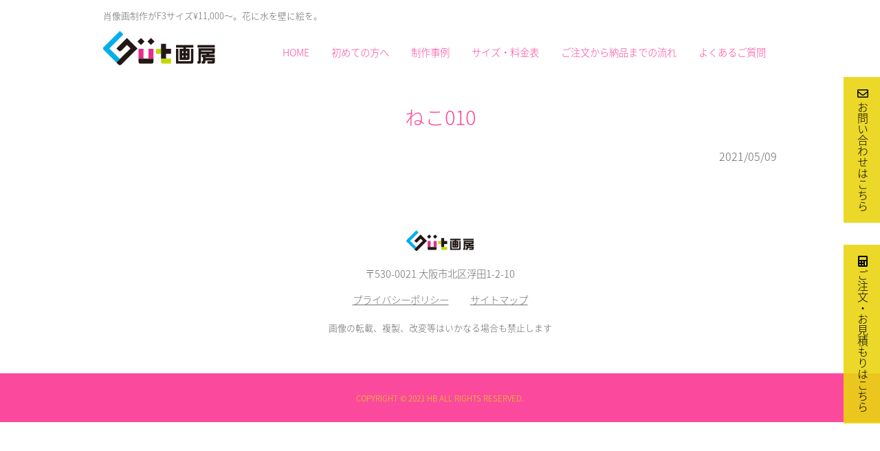

--- FILE ---
content_type: text/html; charset=UTF-8
request_url: https://portrait.eichibii.net/%E3%81%AD%E3%81%93010/
body_size: 7762
content:
<!DOCTYPE html>
<html lang="ja">
<head>

<!-- Google Tag Manager -->
<script>(function(w,d,s,l,i){w[l]=w[l]||[];w[l].push({'gtm.start':
new Date().getTime(),event:'gtm.js'});var f=d.getElementsByTagName(s)[0],
j=d.createElement(s),dl=l!='dataLayer'?'&l='+l:'';j.async=true;j.src=
'https://www.googletagmanager.com/gtm.js?id='+i+dl;f.parentNode.insertBefore(j,f);
})(window,document,'script','dataLayer','GTM-W4GRJ82');</script>
<!-- End Google Tag Manager -->

<meta charset="UTF-8">
<meta name="viewport" content="width=device-width,initial-scale=1.0,minimum-scale=1.0">
<meta name="description" content="ねこ010 - 肖像画制作がF3サイズ¥11,000〜。花に水を壁に絵を。">
<meta name="keywords" content="肖像画,似顔絵,肖像画制作,オーダーメイド,アクリル画,アクリル絵具,Güt画房,Güt,gut,グート画房,グート,画房,アナログ,手描き,キャンバス,絵画,遺影,就任祝,退職祝,結婚祝,長寿祝,ペット,猫,犬,家族,こども,プレゼント,贈り物,ウェルカムボード,"/>

<!-- ファビコン -->
<link rel="icon" href="https://portrait.eichibii.net/wp-content/themes/xusux-grid/img/favicon/favicon.ico">

<!-- スマホ用アイコン -->
<link rel="apple-touch-icon" sizes="180x180" href="https://portrait.eichibii.net/wp-content/themes/xusux-grid/img/favicon/apple-touch-icon.png">

<!-- Windows用アイコン -->
<meta name="application-name" content="http://portrait.eichibii.net/"/>
<meta name="msapplication-square70x70logo" content="https://portrait.eichibii.net/wp-content/themes/xusux-grid/img/favicon/small.jpg"/>
<meta name="msapplication-square150x150logo" content="https://portrait.eichibii.net/wp-content/themes/xusux-grid/img/favicon/medium.jpg"/>
<meta name="msapplication-wide310x150logo" content="https://portrait.eichibii.net/wp-content/themes/xusux-grid/img/favicon/wide.jpg"/>
<meta name="msapplication-square310x310logo" content="https://portrait.eichibii.net/wp-content/themes/xusux-grid/img/favicon/large.jpg"/>
<meta name="msapplication-TileColor" content="#E87F90"/>
<title>
ねこ010 | Güt画房（グートがぼう）</title>
<link rel="stylesheet" href="https://cdnjs.cloudflare.com/ajax/libs/Swiper/3.4.1/css/swiper.min.css">
<link rel="stylesheet" href="/wp-content/themes/xusux-grid/css/viewbox.css">
<link rel="stylesheet" type="text/css" media="all" href="https://portrait.eichibii.net/wp-content/themes/xusux-grid/style.css">

<meta name='robots' content='max-image-preview:large' />
<link rel='dns-prefetch' href='//ajax.googleapis.com' />
<link rel="alternate" type="application/rss+xml" title="Güt画房（グートがぼう） &raquo; ねこ010 のコメントのフィード" href="https://portrait.eichibii.net/%e3%81%ad%e3%81%93010/feed/" />
<link rel="alternate" title="oEmbed (JSON)" type="application/json+oembed" href="https://portrait.eichibii.net/wp-json/oembed/1.0/embed?url=https%3A%2F%2Fportrait.eichibii.net%2F%25e3%2581%25ad%25e3%2581%2593010%2F" />
<link rel="alternate" title="oEmbed (XML)" type="text/xml+oembed" href="https://portrait.eichibii.net/wp-json/oembed/1.0/embed?url=https%3A%2F%2Fportrait.eichibii.net%2F%25e3%2581%25ad%25e3%2581%2593010%2F&#038;format=xml" />
<style id='wp-img-auto-sizes-contain-inline-css' type='text/css'>
img:is([sizes=auto i],[sizes^="auto," i]){contain-intrinsic-size:3000px 1500px}
/*# sourceURL=wp-img-auto-sizes-contain-inline-css */
</style>
<style id='wp-emoji-styles-inline-css' type='text/css'>

	img.wp-smiley, img.emoji {
		display: inline !important;
		border: none !important;
		box-shadow: none !important;
		height: 1em !important;
		width: 1em !important;
		margin: 0 0.07em !important;
		vertical-align: -0.1em !important;
		background: none !important;
		padding: 0 !important;
	}
/*# sourceURL=wp-emoji-styles-inline-css */
</style>
<style id='wp-block-library-inline-css' type='text/css'>
:root{--wp-block-synced-color:#7a00df;--wp-block-synced-color--rgb:122,0,223;--wp-bound-block-color:var(--wp-block-synced-color);--wp-editor-canvas-background:#ddd;--wp-admin-theme-color:#007cba;--wp-admin-theme-color--rgb:0,124,186;--wp-admin-theme-color-darker-10:#006ba1;--wp-admin-theme-color-darker-10--rgb:0,107,160.5;--wp-admin-theme-color-darker-20:#005a87;--wp-admin-theme-color-darker-20--rgb:0,90,135;--wp-admin-border-width-focus:2px}@media (min-resolution:192dpi){:root{--wp-admin-border-width-focus:1.5px}}.wp-element-button{cursor:pointer}:root .has-very-light-gray-background-color{background-color:#eee}:root .has-very-dark-gray-background-color{background-color:#313131}:root .has-very-light-gray-color{color:#eee}:root .has-very-dark-gray-color{color:#313131}:root .has-vivid-green-cyan-to-vivid-cyan-blue-gradient-background{background:linear-gradient(135deg,#00d084,#0693e3)}:root .has-purple-crush-gradient-background{background:linear-gradient(135deg,#34e2e4,#4721fb 50%,#ab1dfe)}:root .has-hazy-dawn-gradient-background{background:linear-gradient(135deg,#faaca8,#dad0ec)}:root .has-subdued-olive-gradient-background{background:linear-gradient(135deg,#fafae1,#67a671)}:root .has-atomic-cream-gradient-background{background:linear-gradient(135deg,#fdd79a,#004a59)}:root .has-nightshade-gradient-background{background:linear-gradient(135deg,#330968,#31cdcf)}:root .has-midnight-gradient-background{background:linear-gradient(135deg,#020381,#2874fc)}:root{--wp--preset--font-size--normal:16px;--wp--preset--font-size--huge:42px}.has-regular-font-size{font-size:1em}.has-larger-font-size{font-size:2.625em}.has-normal-font-size{font-size:var(--wp--preset--font-size--normal)}.has-huge-font-size{font-size:var(--wp--preset--font-size--huge)}.has-text-align-center{text-align:center}.has-text-align-left{text-align:left}.has-text-align-right{text-align:right}.has-fit-text{white-space:nowrap!important}#end-resizable-editor-section{display:none}.aligncenter{clear:both}.items-justified-left{justify-content:flex-start}.items-justified-center{justify-content:center}.items-justified-right{justify-content:flex-end}.items-justified-space-between{justify-content:space-between}.screen-reader-text{border:0;clip-path:inset(50%);height:1px;margin:-1px;overflow:hidden;padding:0;position:absolute;width:1px;word-wrap:normal!important}.screen-reader-text:focus{background-color:#ddd;clip-path:none;color:#444;display:block;font-size:1em;height:auto;left:5px;line-height:normal;padding:15px 23px 14px;text-decoration:none;top:5px;width:auto;z-index:100000}html :where(.has-border-color){border-style:solid}html :where([style*=border-top-color]){border-top-style:solid}html :where([style*=border-right-color]){border-right-style:solid}html :where([style*=border-bottom-color]){border-bottom-style:solid}html :where([style*=border-left-color]){border-left-style:solid}html :where([style*=border-width]){border-style:solid}html :where([style*=border-top-width]){border-top-style:solid}html :where([style*=border-right-width]){border-right-style:solid}html :where([style*=border-bottom-width]){border-bottom-style:solid}html :where([style*=border-left-width]){border-left-style:solid}html :where(img[class*=wp-image-]){height:auto;max-width:100%}:where(figure){margin:0 0 1em}html :where(.is-position-sticky){--wp-admin--admin-bar--position-offset:var(--wp-admin--admin-bar--height,0px)}@media screen and (max-width:600px){html :where(.is-position-sticky){--wp-admin--admin-bar--position-offset:0px}}

/*# sourceURL=wp-block-library-inline-css */
</style><style id='global-styles-inline-css' type='text/css'>
:root{--wp--preset--aspect-ratio--square: 1;--wp--preset--aspect-ratio--4-3: 4/3;--wp--preset--aspect-ratio--3-4: 3/4;--wp--preset--aspect-ratio--3-2: 3/2;--wp--preset--aspect-ratio--2-3: 2/3;--wp--preset--aspect-ratio--16-9: 16/9;--wp--preset--aspect-ratio--9-16: 9/16;--wp--preset--color--black: #000000;--wp--preset--color--cyan-bluish-gray: #abb8c3;--wp--preset--color--white: #ffffff;--wp--preset--color--pale-pink: #f78da7;--wp--preset--color--vivid-red: #cf2e2e;--wp--preset--color--luminous-vivid-orange: #ff6900;--wp--preset--color--luminous-vivid-amber: #fcb900;--wp--preset--color--light-green-cyan: #7bdcb5;--wp--preset--color--vivid-green-cyan: #00d084;--wp--preset--color--pale-cyan-blue: #8ed1fc;--wp--preset--color--vivid-cyan-blue: #0693e3;--wp--preset--color--vivid-purple: #9b51e0;--wp--preset--gradient--vivid-cyan-blue-to-vivid-purple: linear-gradient(135deg,rgb(6,147,227) 0%,rgb(155,81,224) 100%);--wp--preset--gradient--light-green-cyan-to-vivid-green-cyan: linear-gradient(135deg,rgb(122,220,180) 0%,rgb(0,208,130) 100%);--wp--preset--gradient--luminous-vivid-amber-to-luminous-vivid-orange: linear-gradient(135deg,rgb(252,185,0) 0%,rgb(255,105,0) 100%);--wp--preset--gradient--luminous-vivid-orange-to-vivid-red: linear-gradient(135deg,rgb(255,105,0) 0%,rgb(207,46,46) 100%);--wp--preset--gradient--very-light-gray-to-cyan-bluish-gray: linear-gradient(135deg,rgb(238,238,238) 0%,rgb(169,184,195) 100%);--wp--preset--gradient--cool-to-warm-spectrum: linear-gradient(135deg,rgb(74,234,220) 0%,rgb(151,120,209) 20%,rgb(207,42,186) 40%,rgb(238,44,130) 60%,rgb(251,105,98) 80%,rgb(254,248,76) 100%);--wp--preset--gradient--blush-light-purple: linear-gradient(135deg,rgb(255,206,236) 0%,rgb(152,150,240) 100%);--wp--preset--gradient--blush-bordeaux: linear-gradient(135deg,rgb(254,205,165) 0%,rgb(254,45,45) 50%,rgb(107,0,62) 100%);--wp--preset--gradient--luminous-dusk: linear-gradient(135deg,rgb(255,203,112) 0%,rgb(199,81,192) 50%,rgb(65,88,208) 100%);--wp--preset--gradient--pale-ocean: linear-gradient(135deg,rgb(255,245,203) 0%,rgb(182,227,212) 50%,rgb(51,167,181) 100%);--wp--preset--gradient--electric-grass: linear-gradient(135deg,rgb(202,248,128) 0%,rgb(113,206,126) 100%);--wp--preset--gradient--midnight: linear-gradient(135deg,rgb(2,3,129) 0%,rgb(40,116,252) 100%);--wp--preset--font-size--small: 13px;--wp--preset--font-size--medium: 20px;--wp--preset--font-size--large: 36px;--wp--preset--font-size--x-large: 42px;--wp--preset--spacing--20: 0.44rem;--wp--preset--spacing--30: 0.67rem;--wp--preset--spacing--40: 1rem;--wp--preset--spacing--50: 1.5rem;--wp--preset--spacing--60: 2.25rem;--wp--preset--spacing--70: 3.38rem;--wp--preset--spacing--80: 5.06rem;--wp--preset--shadow--natural: 6px 6px 9px rgba(0, 0, 0, 0.2);--wp--preset--shadow--deep: 12px 12px 50px rgba(0, 0, 0, 0.4);--wp--preset--shadow--sharp: 6px 6px 0px rgba(0, 0, 0, 0.2);--wp--preset--shadow--outlined: 6px 6px 0px -3px rgb(255, 255, 255), 6px 6px rgb(0, 0, 0);--wp--preset--shadow--crisp: 6px 6px 0px rgb(0, 0, 0);}:where(.is-layout-flex){gap: 0.5em;}:where(.is-layout-grid){gap: 0.5em;}body .is-layout-flex{display: flex;}.is-layout-flex{flex-wrap: wrap;align-items: center;}.is-layout-flex > :is(*, div){margin: 0;}body .is-layout-grid{display: grid;}.is-layout-grid > :is(*, div){margin: 0;}:where(.wp-block-columns.is-layout-flex){gap: 2em;}:where(.wp-block-columns.is-layout-grid){gap: 2em;}:where(.wp-block-post-template.is-layout-flex){gap: 1.25em;}:where(.wp-block-post-template.is-layout-grid){gap: 1.25em;}.has-black-color{color: var(--wp--preset--color--black) !important;}.has-cyan-bluish-gray-color{color: var(--wp--preset--color--cyan-bluish-gray) !important;}.has-white-color{color: var(--wp--preset--color--white) !important;}.has-pale-pink-color{color: var(--wp--preset--color--pale-pink) !important;}.has-vivid-red-color{color: var(--wp--preset--color--vivid-red) !important;}.has-luminous-vivid-orange-color{color: var(--wp--preset--color--luminous-vivid-orange) !important;}.has-luminous-vivid-amber-color{color: var(--wp--preset--color--luminous-vivid-amber) !important;}.has-light-green-cyan-color{color: var(--wp--preset--color--light-green-cyan) !important;}.has-vivid-green-cyan-color{color: var(--wp--preset--color--vivid-green-cyan) !important;}.has-pale-cyan-blue-color{color: var(--wp--preset--color--pale-cyan-blue) !important;}.has-vivid-cyan-blue-color{color: var(--wp--preset--color--vivid-cyan-blue) !important;}.has-vivid-purple-color{color: var(--wp--preset--color--vivid-purple) !important;}.has-black-background-color{background-color: var(--wp--preset--color--black) !important;}.has-cyan-bluish-gray-background-color{background-color: var(--wp--preset--color--cyan-bluish-gray) !important;}.has-white-background-color{background-color: var(--wp--preset--color--white) !important;}.has-pale-pink-background-color{background-color: var(--wp--preset--color--pale-pink) !important;}.has-vivid-red-background-color{background-color: var(--wp--preset--color--vivid-red) !important;}.has-luminous-vivid-orange-background-color{background-color: var(--wp--preset--color--luminous-vivid-orange) !important;}.has-luminous-vivid-amber-background-color{background-color: var(--wp--preset--color--luminous-vivid-amber) !important;}.has-light-green-cyan-background-color{background-color: var(--wp--preset--color--light-green-cyan) !important;}.has-vivid-green-cyan-background-color{background-color: var(--wp--preset--color--vivid-green-cyan) !important;}.has-pale-cyan-blue-background-color{background-color: var(--wp--preset--color--pale-cyan-blue) !important;}.has-vivid-cyan-blue-background-color{background-color: var(--wp--preset--color--vivid-cyan-blue) !important;}.has-vivid-purple-background-color{background-color: var(--wp--preset--color--vivid-purple) !important;}.has-black-border-color{border-color: var(--wp--preset--color--black) !important;}.has-cyan-bluish-gray-border-color{border-color: var(--wp--preset--color--cyan-bluish-gray) !important;}.has-white-border-color{border-color: var(--wp--preset--color--white) !important;}.has-pale-pink-border-color{border-color: var(--wp--preset--color--pale-pink) !important;}.has-vivid-red-border-color{border-color: var(--wp--preset--color--vivid-red) !important;}.has-luminous-vivid-orange-border-color{border-color: var(--wp--preset--color--luminous-vivid-orange) !important;}.has-luminous-vivid-amber-border-color{border-color: var(--wp--preset--color--luminous-vivid-amber) !important;}.has-light-green-cyan-border-color{border-color: var(--wp--preset--color--light-green-cyan) !important;}.has-vivid-green-cyan-border-color{border-color: var(--wp--preset--color--vivid-green-cyan) !important;}.has-pale-cyan-blue-border-color{border-color: var(--wp--preset--color--pale-cyan-blue) !important;}.has-vivid-cyan-blue-border-color{border-color: var(--wp--preset--color--vivid-cyan-blue) !important;}.has-vivid-purple-border-color{border-color: var(--wp--preset--color--vivid-purple) !important;}.has-vivid-cyan-blue-to-vivid-purple-gradient-background{background: var(--wp--preset--gradient--vivid-cyan-blue-to-vivid-purple) !important;}.has-light-green-cyan-to-vivid-green-cyan-gradient-background{background: var(--wp--preset--gradient--light-green-cyan-to-vivid-green-cyan) !important;}.has-luminous-vivid-amber-to-luminous-vivid-orange-gradient-background{background: var(--wp--preset--gradient--luminous-vivid-amber-to-luminous-vivid-orange) !important;}.has-luminous-vivid-orange-to-vivid-red-gradient-background{background: var(--wp--preset--gradient--luminous-vivid-orange-to-vivid-red) !important;}.has-very-light-gray-to-cyan-bluish-gray-gradient-background{background: var(--wp--preset--gradient--very-light-gray-to-cyan-bluish-gray) !important;}.has-cool-to-warm-spectrum-gradient-background{background: var(--wp--preset--gradient--cool-to-warm-spectrum) !important;}.has-blush-light-purple-gradient-background{background: var(--wp--preset--gradient--blush-light-purple) !important;}.has-blush-bordeaux-gradient-background{background: var(--wp--preset--gradient--blush-bordeaux) !important;}.has-luminous-dusk-gradient-background{background: var(--wp--preset--gradient--luminous-dusk) !important;}.has-pale-ocean-gradient-background{background: var(--wp--preset--gradient--pale-ocean) !important;}.has-electric-grass-gradient-background{background: var(--wp--preset--gradient--electric-grass) !important;}.has-midnight-gradient-background{background: var(--wp--preset--gradient--midnight) !important;}.has-small-font-size{font-size: var(--wp--preset--font-size--small) !important;}.has-medium-font-size{font-size: var(--wp--preset--font-size--medium) !important;}.has-large-font-size{font-size: var(--wp--preset--font-size--large) !important;}.has-x-large-font-size{font-size: var(--wp--preset--font-size--x-large) !important;}
/*# sourceURL=global-styles-inline-css */
</style>

<style id='classic-theme-styles-inline-css' type='text/css'>
/*! This file is auto-generated */
.wp-block-button__link{color:#fff;background-color:#32373c;border-radius:9999px;box-shadow:none;text-decoration:none;padding:calc(.667em + 2px) calc(1.333em + 2px);font-size:1.125em}.wp-block-file__button{background:#32373c;color:#fff;text-decoration:none}
/*# sourceURL=/wp-includes/css/classic-themes.min.css */
</style>
<script type="text/javascript" src="https://ajax.googleapis.com/ajax/libs/jquery/3.3.1/jquery.min.js?ver=3.3.1" id="jquery-js"></script>
<link rel="https://api.w.org/" href="https://portrait.eichibii.net/wp-json/" /><link rel="alternate" title="JSON" type="application/json" href="https://portrait.eichibii.net/wp-json/wp/v2/posts/206" /><link rel="EditURI" type="application/rsd+xml" title="RSD" href="https://portrait.eichibii.net/xmlrpc.php?rsd" />
<link rel="canonical" href="https://portrait.eichibii.net/%e3%81%ad%e3%81%93010/" />
<link rel='shortlink' href='https://portrait.eichibii.net/?p=206' />
	
<script src="https://portrait.eichibii.net/wp-content/themes/xusux-grid/js/script.js"></script> 
<script src="https://portrait.eichibii.net/wp-content/themes/xusux-grid/js/fade.js"></script> 

<script src="https://ajaxzip3.github.io/ajaxzip3.js"></script> 
<script>
jQuery( function() {
jQuery( 'input[name="zip2"]' ).keyup( function( e ) {
AjaxZip3.zip2addr('zip1','zip2','address1','address2');
})
});

jQuery( function() {
jQuery( 'input[name="zip2_t"]' ).keyup( function( e ) {
AjaxZip3.zip2addr('zip1_t','zip2_t','address1_t','address2_t');
})
});
</script>

</head>

<body>

<!-- Google Tag Manager (noscript) -->
<noscript><iframe src="https://www.googletagmanager.com/ns.html?id=GTM-W4GRJ82"
height="0" width="0" style="display:none;visibility:hidden"></iframe></noscript>
<!-- End Google Tag Manager (noscript) -->

<header>
  <ul class="col__wrap width--980">
    <li class="col--12">
      <p class="font--nomal fontsize--80 pc">
        肖像画制作がF3サイズ¥11,000〜。花に水を壁に絵を。      </p>
    </li>
    <li class="col--sp-1 sp"></li>
    <li class="col--pc-2 col--sp-10">
      <h1 class="MTB0 PTB0 pc"> <a href="https://portrait.eichibii.net/"><img src="https://portrait.eichibii.net/wp-content/themes/xusux-grid/img/common/logo.svg" alt="" width="100%"></a></h1>
      <h1 class="MTB0 PTB0 sp" align="center"> <a href="https://portrait.eichibii.net/"><img src="https://portrait.eichibii.net/wp-content/themes/xusux-grid/img/common/logo.svg" alt="" width="50%"></a></h1>
    </li>
    <li class="col--sp-1 sp">
            <div id="nav-drawer">
        <input id="nav-input" type="checkbox" class="nav-unshown">
        <label id="nav-open" for="nav-input"><span class="MT5"></span></label>
        <label class="nav-unshown" id="nav-close" for="nav-input"></label>
        <div id="nav-content">
          <ul>
  <li class="line"><a href="https://portrait.eichibii.net/"><i class="fas fa-home sp"></i> HOME</a></li>
  <li class="line"><a href="https://portrait.eichibii.net/first"><i class="fas fa-angle-right sp"></i> 初めての方へ</a></li>
  <li class="line"><a href="https://portrait.eichibii.net/category/works"><i class="fas fa-angle-right sp"></i> 制作事例</a></li>
  <li class="line"><a href="https://portrait.eichibii.net/menu"><i class="fas fa-angle-right sp"></i> サイズ・料金表</a></li>
  <li class="line"><a href="https://portrait.eichibii.net/flow"><i class="fas fa-angle-right sp"></i> ご注文から納品までの流れ</a></li>
  <li class="line"><a href="https://portrait.eichibii.net/faq"><i class="fas fa-angle-right sp"></i> よくあるご質問</a></li>
  <li class="line sp"><a href="https://portrait.eichibii.net/contact"><i class="fas fa-angle-right sp"></i> お問い合わせ</a></li>
  <li class="line sp"><a href="https://portrait.eichibii.net/privacy-policy"><i class="fas fa-angle-right sp"></i> プライバシーポリシー</a></li>
</ul>
          <div class="width--94">
            <ul class="col__wrap--marginL sp">
              <li class="col--6">
                <p class="btn--pink"><a href="https://www.instagram.com/portrait_ggb/"><i class="fab fa-instagram-square"></i> Instagram</a></p>
              </li>
            </ul>
          </div>
        </div>
      </div>
          </li>
    <li class="col--pc-1 pc"></li>
    <li class="col--pc-9 pc">
      <nav id="gnav" class="MT20">
        <ul>
  <li class="line"><a href="https://portrait.eichibii.net/"><i class="fas fa-home sp"></i> HOME</a></li>
  <li class="line"><a href="https://portrait.eichibii.net/first"><i class="fas fa-angle-right sp"></i> 初めての方へ</a></li>
  <li class="line"><a href="https://portrait.eichibii.net/category/works"><i class="fas fa-angle-right sp"></i> 制作事例</a></li>
  <li class="line"><a href="https://portrait.eichibii.net/menu"><i class="fas fa-angle-right sp"></i> サイズ・料金表</a></li>
  <li class="line"><a href="https://portrait.eichibii.net/flow"><i class="fas fa-angle-right sp"></i> ご注文から納品までの流れ</a></li>
  <li class="line"><a href="https://portrait.eichibii.net/faq"><i class="fas fa-angle-right sp"></i> よくあるご質問</a></li>
  <li class="line sp"><a href="https://portrait.eichibii.net/contact"><i class="fas fa-angle-right sp"></i> お問い合わせ</a></li>
  <li class="line sp"><a href="https://portrait.eichibii.net/privacy-policy"><i class="fas fa-angle-right sp"></i> プライバシーポリシー</a></li>
</ul>
      </nav>
    </li>
  </ul>
</header>
<section class="menu--fixed pc">
  <div class="menu" align="center"><a href="https://portrait.eichibii.net/contact"><i class="far fa-envelope"></i> お問い合わせはこちら</a></div>
  <div class="menu" align="center"><a href="https://portrait.eichibii.net/order"><i class="fas fa-calculator"></i> ご注文・お見積もりはこちら</a></div>
</section>

<section class="menu--fixed sp">
	<ul class="col__wrap">
		<li class="col--6"><div class="menu" align="center"><a href="https://portrait.eichibii.net/contact"><i class="far fa-envelope"></i> お問い合わせ</a></div></li>
		<li class="col--6"><div class="menu" align="center"><a href="https://portrait.eichibii.net/order"><i class="fas fa-calculator"></i> ご注文・お見積もり</a></div></li>
	</ul>
</section>
<section class="MTB0 bg--lightgray">
    <div class="width--980 PT10 PB10">
            </div>
</section>
<section class="width--980">

   


<div class="content MB40 PB40">
    <article id="post-206">

        <h2 align="center" class="font-midashi fontsize--180">ねこ010</h2>
      <p align="right"><time datetime="2021-05-09">2021/05/09</time></p>

    <div class="post">
		    </div><!--/post-->
    
     
  </article>

	  </div><!--/content-->
</section>


<div id="page_top" class="wrap fixed"> <a href="#"> <i class="fas fa-chevron-up fontsize--150"></i><br>
  <span class="fontsize--50">PAGE TOP</span> </a> </div>

<div class="width--980 PB40" align="center">
	
<p align="center" class="MT40 pc"><a href="https://portrait.eichibii.net/"><img src="https://portrait.eichibii.net/wp-content/themes/xusux-grid/img/common/logo.svg" alt="" width="10%"></a></p>
<p align="center" class="sp"><a href="https://portrait.eichibii.net/"><img src="https://portrait.eichibii.net/wp-content/themes/xusux-grid/img/common/logo.svg" alt="" width="20%"></a></p>
	
<p class="font--line-height fontsize--90">〒530-0021 大阪市北区浮田1-2-10<br>
      <!-- <a href="mailto:portrait@eichibii.net">portrait@eichibii.net</a> --></p>
	
<p class="fontsize--90 pc" align="center">
	<a href="https://portrait.eichibii.net/privacy-policy">プライバシーポリシー</a>　　
	<a href="https://portrait.eichibii.net/sitemap">サイトマップ</a>
</p>
<p align="center"><small class="copyright">画像の転載、複製、改変等はいかなる場合も禁止します</small></p>
</div>


<footer class="clear fontsize--90">
        <p align="center"><small class="copyright">COPYRIGHT © 2021 HB ALL RIGHTS RESERVED.</small></p>
</footer>


<script src="https://cdnjs.cloudflare.com/ajax/libs/Swiper/3.4.1/js/swiper.min.js"></script>
<script src="/wp-content/themes/xusux-grid/js/jquery.viewbox.min.js"></script>
	<script>
		var mySwiper = new Swiper ('.swiper-container', {
  loop: true,
autoplay:3000,
  slidesPerView: 2,
  spaceBetween: 0,
  centeredSlides : true,
  pagination: '.swiper-pagination',
  nextButton: '.swiper-button-next',
  prevButton: '.swiper-button-prev',
  breakpoints: {
    767: {
      slidesPerView: 1,
      spaceBetween: 0
    }
  }
})
    $(function(){
        $('.image-link').viewbox();
    });
</script>
<script>
jQuery(function() {
    var pagetop = $('#page_top');   
    pagetop.hide();
    $(window).scroll(function () {
        if ($(this).scrollTop() > 100) {  //100pxスクロールしたら表示
            pagetop.fadeIn();
        } else {
            pagetop.fadeOut();
        }
    });
    pagetop.click(function () {
        $('body,html').animate({
            scrollTop: 0
        }, 500); //0.5秒かけてトップへ移動
        return false;
    });
});
</script>



<script type="speculationrules">
{"prefetch":[{"source":"document","where":{"and":[{"href_matches":"/*"},{"not":{"href_matches":["/wp-*.php","/wp-admin/*","/wp-content/uploads/*","/wp-content/*","/wp-content/plugins/*","/wp-content/themes/xusux-grid/*","/*\\?(.+)"]}},{"not":{"selector_matches":"a[rel~=\"nofollow\"]"}},{"not":{"selector_matches":".no-prefetch, .no-prefetch a"}}]},"eagerness":"conservative"}]}
</script>
<script id="wp-emoji-settings" type="application/json">
{"baseUrl":"https://s.w.org/images/core/emoji/17.0.2/72x72/","ext":".png","svgUrl":"https://s.w.org/images/core/emoji/17.0.2/svg/","svgExt":".svg","source":{"concatemoji":"https://portrait.eichibii.net/wp-includes/js/wp-emoji-release.min.js?ver=6.9"}}
</script>
<script type="module">
/* <![CDATA[ */
/*! This file is auto-generated */
const a=JSON.parse(document.getElementById("wp-emoji-settings").textContent),o=(window._wpemojiSettings=a,"wpEmojiSettingsSupports"),s=["flag","emoji"];function i(e){try{var t={supportTests:e,timestamp:(new Date).valueOf()};sessionStorage.setItem(o,JSON.stringify(t))}catch(e){}}function c(e,t,n){e.clearRect(0,0,e.canvas.width,e.canvas.height),e.fillText(t,0,0);t=new Uint32Array(e.getImageData(0,0,e.canvas.width,e.canvas.height).data);e.clearRect(0,0,e.canvas.width,e.canvas.height),e.fillText(n,0,0);const a=new Uint32Array(e.getImageData(0,0,e.canvas.width,e.canvas.height).data);return t.every((e,t)=>e===a[t])}function p(e,t){e.clearRect(0,0,e.canvas.width,e.canvas.height),e.fillText(t,0,0);var n=e.getImageData(16,16,1,1);for(let e=0;e<n.data.length;e++)if(0!==n.data[e])return!1;return!0}function u(e,t,n,a){switch(t){case"flag":return n(e,"\ud83c\udff3\ufe0f\u200d\u26a7\ufe0f","\ud83c\udff3\ufe0f\u200b\u26a7\ufe0f")?!1:!n(e,"\ud83c\udde8\ud83c\uddf6","\ud83c\udde8\u200b\ud83c\uddf6")&&!n(e,"\ud83c\udff4\udb40\udc67\udb40\udc62\udb40\udc65\udb40\udc6e\udb40\udc67\udb40\udc7f","\ud83c\udff4\u200b\udb40\udc67\u200b\udb40\udc62\u200b\udb40\udc65\u200b\udb40\udc6e\u200b\udb40\udc67\u200b\udb40\udc7f");case"emoji":return!a(e,"\ud83e\u1fac8")}return!1}function f(e,t,n,a){let r;const o=(r="undefined"!=typeof WorkerGlobalScope&&self instanceof WorkerGlobalScope?new OffscreenCanvas(300,150):document.createElement("canvas")).getContext("2d",{willReadFrequently:!0}),s=(o.textBaseline="top",o.font="600 32px Arial",{});return e.forEach(e=>{s[e]=t(o,e,n,a)}),s}function r(e){var t=document.createElement("script");t.src=e,t.defer=!0,document.head.appendChild(t)}a.supports={everything:!0,everythingExceptFlag:!0},new Promise(t=>{let n=function(){try{var e=JSON.parse(sessionStorage.getItem(o));if("object"==typeof e&&"number"==typeof e.timestamp&&(new Date).valueOf()<e.timestamp+604800&&"object"==typeof e.supportTests)return e.supportTests}catch(e){}return null}();if(!n){if("undefined"!=typeof Worker&&"undefined"!=typeof OffscreenCanvas&&"undefined"!=typeof URL&&URL.createObjectURL&&"undefined"!=typeof Blob)try{var e="postMessage("+f.toString()+"("+[JSON.stringify(s),u.toString(),c.toString(),p.toString()].join(",")+"));",a=new Blob([e],{type:"text/javascript"});const r=new Worker(URL.createObjectURL(a),{name:"wpTestEmojiSupports"});return void(r.onmessage=e=>{i(n=e.data),r.terminate(),t(n)})}catch(e){}i(n=f(s,u,c,p))}t(n)}).then(e=>{for(const n in e)a.supports[n]=e[n],a.supports.everything=a.supports.everything&&a.supports[n],"flag"!==n&&(a.supports.everythingExceptFlag=a.supports.everythingExceptFlag&&a.supports[n]);var t;a.supports.everythingExceptFlag=a.supports.everythingExceptFlag&&!a.supports.flag,a.supports.everything||((t=a.source||{}).concatemoji?r(t.concatemoji):t.wpemoji&&t.twemoji&&(r(t.twemoji),r(t.wpemoji)))});
//# sourceURL=https://portrait.eichibii.net/wp-includes/js/wp-emoji-loader.min.js
/* ]]> */
</script>

</body>
</html>


--- FILE ---
content_type: text/css
request_url: https://portrait.eichibii.net/wp-content/themes/xusux-grid/style.css
body_size: 207
content:
/*
Theme Name: xusux-grid
Theme URL: https://logo-tank.net/
Author: xusux
Version: 1.0
*/

@import url("css/style.css");
@import url("css/all.min.css");
@import url("css/contact.css");
@import url("css/user.css");

/*----------------------------------------------------------------

【ご注意ください】

お客さまでCSSを追記される際は
こちらではなくcss/user.cssに記述をお願いいたします。

----------------------------------------------------------------*/

--- FILE ---
content_type: text/css
request_url: https://portrait.eichibii.net/wp-content/themes/xusux-grid/css/style.css
body_size: 7280
content:
@charset "UTF-8";
/* Scss Document */
/* Scss Document */
/*メディアサイズ*/
/*色*/
/*フォントサイズ*/
/*スマホの基本幅*/
/*全体の幅*/
/* Scss Document */
/*メデイアクエリブレイクポイント*/
/*clearfix*/
/*webfont*/
/*fontsize*/
@keyframes slideDown {
  0% {
    transform: translateY(-100%);
  }
  100% {
    transform: translateY(0);
  }
}
@keyframes fadeIn {
  0% {
    opacity: 0;
    transform: translateY(1rem);
  }
  50% {
    transform: translateY(0);
  }
  100% {
    opacity: 1;
  }
}
@keyframes fadeInSpin {
  0% {
    transform: rotate(180deg);
    color: rgba(255, 255, 255, 0);
    background: rgba(158, 158, 158, 0);
  }
  50% {
    transform: rotate(0deg);
    color: white;
    background: rgba(158, 158, 158, 0.2);
  }
  100% {
    background: rgba(158, 158, 158, 0);
  }
}
@keyframes slideUp {
  0% {
    opacity: 0;
    transform: translateY(50%);
  }
  40% {
    opacity: 1;
    transform: translateY(50%);
  }
  50% {
    opacity: 1;
    transform: translateY(50%);
  }
  100% {
    opacity: 1;
    transform: translateY(0);
  }
}
@keyframes slideInLeft {
  0% {
    transform: translate3d(-100%, 0, 0) skewX(30deg);
    opacity: 0;
  }
  70% {
    transform: translate3d(0, 0, 0) skewX(10deg);
    opacity: 0.8;
  }
  /*80% {
  	transform:translateX(-1%) skewX(-2deg);
  	opacity:0.6;
  }
  90% {
  	transform:translateX(1%) skewX(3deg);
  	opacity:0.8;
  }*/
  100% {
    transform: translateX(0) skewX(0deg);
    opacity: 1;
  }
}
@keyframes slideInRight {
  0% {
    transform: translate3d(100%, 0, 0);
    opacity: 0;
  }
  100% {
    transform: translate3d(0, 0, 0);
    opacity: 1;
  }
}
@keyframes scaleUp {
  0% {
    opacity: 0;
    transform: scale(0.8, 1.2) translateY(-200%);
  }
  30% {
    opacity: 1;
    transform: scale(1.1, 0.9) translateY(0);
  }
  40% {
    opacity: 0.8;
    transform: scale(0.8, 1) translateY(-20%);
  }
  50% {
    opacity: 1;
    transform: scale(1.05, 0.95) translateY(0);
  }
  60% {
    opacity: 0.9;
    transform: scale(0.95, 1) translateY(-5%);
  }
  68% {
    opacity: 1;
    transform: scale(1, 0.95) translateY(0%);
  }
  75% {
    opacity: 0.9;
    transform: scale(0.95, 1) translateY(-3%);
  }
  80% {
    opacity: 1;
    transform: scale(1) translateY(0);
  }
  90% {
    opacity: 1;
    transform: scale(1) translateY(-2%);
  }
  100% {
    opacity: 1;
    transform: scale(1) translateY(0);
  }
}
@keyframes jyamp {
  0% {
    transform: scale(1, 1) translateY(0%);
  }
  10% {
    transform: scale(0.9, 1.1) translateY(0%);
  }
  35% {
    transform: scale(1, 1) translateY(-30%);
  }
  55% {
    transform: scale(1.05, 0.95) translateY(-10%);
  }
  60% {
    transform: scale(0.95, 1.05) translateY(0%);
  }
  75% {
    transform: scale(1, 1) translateY(-15%);
  }
  90% {
    transform: scale(0.98, 1.08) translateY(2%);
  }
  100% {
    transform: scale(1, 1) translateY(0%);
  }
}
@keyframes icon-rotate {
  0% {
    transform: translateY(-50%) rotate(0deg);
  }
  100% {
    transform: translateY(-50%) rotate(360deg);
  }
}
@keyframes icon-rotate-close {
  0% {
    transform: translateY(-50%) rotate(0deg);
  }
  100% {
    transform: translateY(-50%) rotate(-360deg);
  }
}
@keyframes type6-top {
  0% {
    transform: translateY(-2.5px) rotate(-45deg);
  }
  50% {
    transform: translateY(0px) rotate(0deg);
  }
  100% {
    transform: translateY(-10px) rotate(0deg);
  }
}
@keyframes type6-bottom {
  0% {
    transform: translateY(0) rotate(45deg);
  }
  50% {
    transform: translateY(0px) rotate(0deg);
  }
  100% {
    transform: translateY(2.5px) rotate(0deg);
  }
}
@keyframes type6-top-close {
  0% {
    transform: translateY(-2.5px) rotate(0deg);
  }
  50% {
    transform: translateY(0px) rotate(0deg);
  }
  100% {
    transform: translateY(0px) rotate(-45deg);
  }
}
@keyframes type6-bottom-close {
  0% {
    transform: translateY(0px) rotate(0deg);
  }
  50% {
    transform: translateY(-5.5px) rotate(0deg);
  }
  100% {
    transform: translateY(-5.5px) rotate(45deg);
  }
}
/*! normalize.css v3.0.2 | MIT License | git.io/normalize */
/**
 * 1. Set default font family to sans-serif.
 * 2. Prevent iOS text size adjust after orientation change, without disabling
 *    user zoom.
 */
html {
  font-family: kozuka-gothic-pr6n, sans-serif;
  /* 1 */
  -ms-text-size-adjust: 100%;
  /* 2 */
  -webkit-text-size-adjust: 100%;
  /* 2 */
  color: #333;
}

/**
 * Remove default margin.
 */
body {
  margin: 0;
}

/* HTML5 display definitions
   ========================================================================== */
/**
 * Correct `block` display not defined for any HTML5 element in IE 8/9.
 * Correct `block` display not defined for `details` or `summary` in IE 10/11
 * and Firefox.
 * Correct `block` display not defined for `main` in IE 11.
 */
article,
aside,
details,
figcaption,
figure,
footer,
header,
hgroup,
main,
menu,
nav,
section,
summary {
  display: block;
}

/**
 * 1. Correct `inline-block` display not defined in IE 8/9.
 * 2. Normalize vertical alignment of `progress` in Chrome, Firefox, and Opera.
 */
audio,
canvas,
progress,
video {
  display: inline-block;
  /* 1 */
  vertical-align: baseline;
  /* 2 */
}

/**
 * Prevent modern browsers from displaying `audio` without controls.
 * Remove excess height in iOS 5 devices.
 */
audio:not([controls]) {
  display: none;
  height: 0;
}

/**
 * Address `[hidden]` styling not present in IE 8/9/10.
 * Hide the `template` element in IE 8/9/11, Safari, and Firefox < 22.
 */
[hidden],
template {
  display: none;
}

/* Links
   ========================================================================== */
/**
 * Remove the gray background color from active links in IE 10.
 */
a {
  background-color: transparent;
}

/**
 * Improve readability when focused and also mouse hovered in all browsers.
 */
a:active,
a:hover {
  outline: 0;
}

/* Text-level semantics
   ========================================================================== */
/**
 * Address styling not present in IE 8/9/10/11, Safari, and Chrome.
 */
abbr[title] {
  border-bottom: 1px dotted;
}

/**
 * Address style set to `bolder` in Firefox 4+, Safari, and Chrome.
 */
b,
strong {
  font-weight: bold;
}

/**
 * Address styling not present in Safari and Chrome.
 */
dfn {
  font-style: italic;
}

/**
 * Address variable `h1` font-size and margin within `section` and `article`
 * contexts in Firefox 4+, Safari, and Chrome.
 */
h1 {
  font-size: 2em;
  margin: 0.67em 0;
}

/**
 * Address styling not present in IE 8/9.
 */
mark {
  background: #ff0;
  color: #333;
}

/**
 * Address inconsistent and variable font size in all browsers.
 */
small {
  font-size: 80%;
}

/**
 * Prevent `sub` and `sup` affecting `line-height` in all browsers.
 */
sub,
sup {
  font-size: 75%;
  line-height: 0;
  position: relative;
  vertical-align: baseline;
}

sup {
  top: -0.5em;
}

sub {
  bottom: -0.25em;
}

/* Embedded content
   ========================================================================== */
/**
 * Remove border when inside `a` element in IE 8/9/10.
 */
img {
  border: 0;
}

/**
 * Correct overflow not hidden in IE 9/10/11.
 */
svg:not(:root) {
  overflow: hidden;
}

/* Grouping content
   ========================================================================== */
/**
 * Address margin not present in IE 8/9 and Safari.
 */
figure {
  margin: 1em 40px;
}

/**
 * Address differences between Firefox and other browsers.
 */
hr {
  -moz-box-sizing: content-box;
  box-sizing: content-box;
  height: 0;
}

/**
 * Contain overflow in all browsers.
 */
pre {
  overflow: auto;
}

/**
 * Address odd `em`-unit font size rendering in all browsers.
 */
code,
kbd,
pre,
samp {
  font-family: monospace, monospace;
  font-size: 1em;
}

/* Forms
   ========================================================================== */
/**
 * Known limitation: by default, Chrome and Safari on OS X allow very limited
 * styling of `select`, unless a `border` property is set.
 */
/**
 * 1. Correct color not being inherited.
 *    Known issue: affects color of disabled elements.
 * 2. Correct font properties not being inherited.
 * 3. Address margins set differently in Firefox 4+, Safari, and Chrome.
 */
button,
input,
optgroup,
select,
textarea {
  color: inherit;
  /* 1 */
  font: inherit;
  /* 2 */
  margin: 0;
  /* 3 */
}

/**
 * Address `overflow` set to `hidden` in IE 8/9/10/11.
 */
button {
  overflow: visible;
}

/**
 * Address inconsistent `text-transform` inheritance for `button` and `select`.
 * All other form control elements do not inherit `text-transform` values.
 * Correct `button` style inheritance in Firefox, IE 8/9/10/11, and Opera.
 * Correct `select` style inheritance in Firefox.
 */
button,
select {
  text-transform: none;
}

/**
 * 1. Avoid the WebKit bug in Android 4.0.* where (2) destroys native `audio`
 *    and `video` controls.
 * 2. Correct inability to style clickable `input` types in iOS.
 * 3. Improve usability and consistency of cursor style between image-type
 *    `input` and others.
 */
button,
html input[type="button"],
input[type="reset"],
input[type="submit"] {
  -webkit-appearance: button;
  /* 2 */
  cursor: pointer;
  /* 3 */
}

/**
 * Re-set default cursor for disabled elements.
 */
button[disabled],
html input[disabled] {
  cursor: default;
}

/**
 * Remove inner padding and border in Firefox 4+.
 */
button::-moz-focus-inner,
input::-moz-focus-inner {
  border: 0;
  padding: 0;
}

/**
 * Address Firefox 4+ setting `line-height` on `input` using `!important` in
 * the UA stylesheet.
 */
input {
  line-height: normal;
}

/**
 * It's recommended that you don't attempt to style these elements.
 * Firefox's implementation doesn't respect box-sizing, padding, or width.
 *
 * 1. Address box sizing set to `content-box` in IE 8/9/10.
 * 2. Remove excess padding in IE 8/9/10.
 */
input[type="checkbox"],
input[type="radio"] {
  box-sizing: border-box;
  /* 1 */
  padding: 0;
  /* 2 */
}

/**
 * Fix the cursor style for Chrome's increment/decrement buttons. For certain
 * `font-size` values of the `input`, it causes the cursor style of the
 * decrement button to change from `default` to `text`.
 */
input[type="number"]::-webkit-inner-spin-button,
input[type="number"]::-webkit-outer-spin-button {
  height: auto;
}

/**
 * 1. Address `appearance` set to `searchfield` in Safari and Chrome.
 * 2. Address `box-sizing` set to `border-box` in Safari and Chrome
 *    (include `-moz` to future-proof).
 */
input[type="search"] {
  -webkit-appearance: textfield;
  /* 1 */
  -moz-box-sizing: content-box;
  -webkit-box-sizing: content-box;
  /* 2 */
  box-sizing: content-box;
}

/**
 * Remove inner padding and search cancel button in Safari and Chrome on OS X.
 * Safari (but not Chrome) clips the cancel button when the search input has
 * padding (and `textfield` appearance).
 */
input[type="search"]::-webkit-search-cancel-button,
input[type="search"]::-webkit-search-decoration {
  -webkit-appearance: none;
}

/**
 * Define consistent border, margin, and padding.
 */
fieldset {
  border: 1px solid #c0c0c0;
  margin: 0 2px;
  padding: 0.35em 0.625em 0.75em;
}

/**
 * 1. Correct `color` not being inherited in IE 8/9/10/11.
 * 2. Remove padding so people aren't caught out if they zero out fieldsets.
 */
legend {
  border: 0;
  /* 1 */
  padding: 0;
  /* 2 */
}

/**
 * Remove default vertical scrollbar in IE 8/9/10/11.
 */
textarea {
  overflow: auto;
}

/**
 * Don't inherit the `font-weight` (applied by a rule above).
 * NOTE: the default cannot safely be changed in Chrome and Safari on OS X.
 */
optgroup {
  font-weight: bold;
}

/* Tables
   ========================================================================== */
/**
 * Remove most spacing between table cells.
 */
table {
  border-collapse: collapse;
  border-spacing: 0;
}

td,
th {
  padding: 0;
}

/* Scss Document */
.fadein {
  opacity: 0;
  transition: all 0.7s;
}

.fadein.fadein-on {
  opacity: 1;
}

/* Scss Document */
a {
  color: #757575;
}

a:visited {
  color: #757575;
}

a:hover {
  color: #fb4a9d;
  text-decoration: none;
}

/* 画像のリンクロールオーバー */
a:hover img {
  filter: alpha(opacity=50);
  -moz-opacity: 0.50;
  opacity: 0.50;
}

.MTB0 {
  margin-top: 0;
  margin-bottom: 0;
}

.MT0 {
  margin-top: 0px;
}

.MT5 {
  margin-top: 5px;
}

.MT10 {
  margin-top: 10px;
}

.MT15 {
  margin-top: 15px;
}

.MT20 {
  margin-top: 20px;
}

.MT30 {
  margin-top: 30px;
}

.MT40 {
  margin-top: 40px;
}

.MT50 {
  margin-top: 50px;
}

.MT60 {
  margin-top: 60px;
}

.MB0 {
  margin-bottom: 0px;
}

.MB10 {
  margin-bottom: 10px;
}

.MB20 {
  margin-bottom: 20px;
}

.MB30 {
  margin-bottom: 30px;
}

.MB40 {
  margin-bottom: 40px;
}

.MR10 {
  margin-right: 10px;
}

.PTB0 {
  padding-top: 0;
  padding-bottom: 0;
}

.PD5 {
  padding: 5px;
}

.PD10 {
  padding: 10px;
}

.PD20 {
  padding: 20px;
}

.PT0 {
  padding-top: 0px;
}

.PT10 {
  padding-top: 10px;
}

.PT20 {
  padding-top: 20px;
}

.PT30 {
  padding-top: 30px;
}

.PT40 {
  padding-top: 40px;
}

.PB0 {
  padding-bottom: 0px;
}

.PB5 {
  padding-bottom: 5px;
}

.PB10 {
  padding-bottom: 10px;
}

.PB20 {
  padding-bottom: 20px;
}

.PB30 {
  padding-bottom: 30px;
}

.PB40 {
  padding-bottom: 40px;
}

.table-simple {
  width: 100%;
  border-collapse: collapse;
}
.table-simple th {
  margin: 0;
  padding: 2%;
  width: 31%;
  border-collapse: collapse;
  border: 1px solid rgba(251, 74, 157, 0.8);
  background-color: rgba(251, 74, 157, 0.2);
}
.table-simple td {
  margin: 0;
  padding: 2%;
  width: 61%;
  border-collapse: collapse;
  border: 1px solid rgba(251, 74, 157, 0.8);
}

ul.price_list {
  list-style: none;
  column-count: 1;
  column-gap: 40px;
  margin: 2% 5%;
  padding: 0;
  /*全スマホ*/
}
@media only screen and (max-width: 40em) {
  ul.price_list {
    column-count: 1;
  }
}

ul.price_list li {
  display: inline-flex;
  padding-bottom: 8px;
  border-bottom: #CCC 1px solid;
  margin-bottom: 8px;
  width: 100%;
}

ul.price_list li strong {
  font-weight: 200;
  margin-right: auto;
}

/*投稿読み込み下線あり*/
ul.news_line {
  padding-left: 0;
}
ul.news_line li {
  list-style-type: none;
  padding-bottom: 10px;
  margin-bottom: 10px;
  border-bottom: 1px solid #CCC;
}

ul.att_list li {
  line-height: 1.5;
  padding: 0.5em 0;
  list-style-type: square;
}

ul.flex__wrap {
  display: -webkit-flex;
  display: flex;
  padding: 0;
}
ul.flex__wrap li {
  display: table-cell;
  -webkit-flex-grow: 1;
  flex-grow: 1;
  text-align: center;
  font-size: 90%;
}
ul.flex__wrap li p {
  margin: 0;
}

/* Scss Document */
.width--980 {
  width: 980px;
  margin-left: auto;
  margin-right: auto;
  /*全スマホ*/
}
@media only screen and (max-width: 40em) {
  .width--980 {
    width: 86%;
    margin-left: 7%;
    margin-right: 7%;
  }
}

.width-sp--100 {
  /*全スマホ*/
}
@media only screen and (max-width: 40em) {
  .width-sp--100 {
    width: 100%;
    margin: 0;
  }
}

.width-sp--94 {
  /*全スマホ*/
}
@media only screen and (max-width: 40em) {
  .width-sp--94 {
    width: 94%;
    margin-left: 3%;
    margin-right: 3%;
  }
}

.width--680 {
  width: 680px;
  margin-left: auto;
  margin-right: auto;
  /*全スマホ*/
}
@media only screen and (max-width: 40em) {
  .width--680 {
    width: 86%;
    margin-left: 7%;
    margin-right: 7%;
  }
}

.width--480 {
  width: 480px;
  margin-left: auto;
  margin-right: auto;
  /*全スマホ*/
}
@media only screen and (max-width: 40em) {
  .width--480 {
    width: 86%;
    margin-left: 7%;
    margin-right: 7%;
  }
}

.width--100 {
  width: 100%;
}

.width--94 {
  width: 94%;
  margin-left: 3%;
  margin-right: 3%;
}

.ggmap {
  position: relative;
  padding-bottom: 56.25%;
  padding-top: 30px;
  height: 0;
  overflow: hidden;
}

.ggmap iframe,
.ggmap object,
.ggmap embed {
  position: absolute;
  top: 0;
  left: 0;
  width: 100%;
  height: 100%;
}

/* Scss Document */
@font-face {
  font-family: 'Noto Sans Japanese';
  font-style: normal;
  font-weight: 100;
  src: url(//fonts.gstatic.com/ea/notosansjapanese/v6/NotoSansJP-Thin.woff2) format("woff2"), url(//fonts.gstatic.com/ea/notosansjapanese/v6/NotoSansJP-Thin.woff) format("woff"), url(//fonts.gstatic.com/ea/notosansjapanese/v6/NotoSansJP-Thin.otf) format("opentype");
}
@font-face {
  font-family: 'Noto Sans Japanese';
  font-style: normal;
  font-weight: 200;
  src: url(//fonts.gstatic.com/ea/notosansjapanese/v6/NotoSansJP-Light.woff2) format("woff2"), url(//fonts.gstatic.com/ea/notosansjapanese/v6/NotoSansJP-Light.woff) format("woff"), url(//fonts.gstatic.com/ea/notosansjapanese/v6/NotoSansJP-Light.otf) format("opentype");
}
@font-face {
  font-family: 'Noto Sans Japanese';
  font-style: normal;
  font-weight: 300;
  src: url(//fonts.gstatic.com/ea/notosansjapanese/v6/NotoSansJP-DemiLight.woff2) format("woff2"), url(//fonts.gstatic.com/ea/notosansjapanese/v6/NotoSansJP-DemiLight.woff) format("woff"), url(//fonts.gstatic.com/ea/notosansjapanese/v6/NotoSansJP-DemiLight.otf) format("opentype");
}
@font-face {
  font-family: 'Noto Sans Japanese';
  font-style: normal;
  font-weight: 400;
  src: local("NotoSansJP-Regular.otf"), url(//fonts.gstatic.com/ea/notosansjapanese/v6/NotoSansJP-Regular.woff2) format("woff2"), url(//fonts.gstatic.com/ea/notosansjapanese/v6/NotoSansJP-Regular.woff) format("woff"), url(//fonts.gstatic.com/ea/notosansjapanese/v6/NotoSansJP-Regular.otf) format("opentype");
}
@font-face {
  font-family: 'Noto Sans Japanese';
  font-style: normal;
  font-weight: 500;
  src: url(//fonts.gstatic.com/ea/notosansjapanese/v6/NotoSansJP-Medium.woff2) format("woff2"), url(//fonts.gstatic.com/ea/notosansjapanese/v6/NotoSansJP-Medium.woff) format("woff"), url(//fonts.gstatic.com/ea/notosansjapanese/v6/NotoSansJP-Medium.otf) format("opentype");
}
@font-face {
  font-family: 'Noto Sans Japanese';
  font-style: normal;
  font-weight: 700;
  src: url(//fonts.gstatic.com/ea/notosansjapanese/v6/NotoSansJP-Bold.woff2) format("woff2"), url(//fonts.gstatic.com/ea/notosansjapanese/v6/NotoSansJP-Bold.woff) format("woff"), url(//fonts.gstatic.com/ea/notosansjapanese/v6/NotoSansJP-Bold.otf) format("opentype");
}
@font-face {
  font-family: 'Noto Sans Japanese';
  font-style: normal;
  font-weight: 900;
  src: url(//fonts.gstatic.com/ea/notosansjapanese/v6/NotoSansJP-Black.woff2) format("woff2"), url(//fonts.gstatic.com/ea/notosansjapanese/v6/NotoSansJP-Black.woff) format("woff"), url(//fonts.gstatic.com/ea/notosansjapanese/v6/NotoSansJP-Black.otf) format("opentype");
}
.fontsize--50 {
  font-size: 50%;
}

.fontsize--60 {
  font-size: 60%;
}

.fontsize--70 {
  font-size: 70%;
}

.fontsize--80 {
  font-size: 80%;
}

.fontsize--90 {
  font-size: 90%;
}

.fontsize--110 {
  font-size: 110%;
}

.fontsize--120 {
  font-size: 120%;
}

.fontsize--130 {
  font-size: 130%;
}

.fontsize--140 {
  font-size: 140%;
}

.fontsize--150 {
  font-size: 150%;
}

.fontsize--180 {
  font-size: 180%;
}

.fontsize--230 {
  font-size: 230%;
}

.font--nomal {
  font-weight: 200;
}

.fontsize--120-sp {
  /*全スマホ*/
}
@media only screen and (max-width: 40em) {
  .fontsize--120-sp {
    font-size: 120%;
  }
}

.font--line-height {
  line-height: 1.8;
}

.font-midashi {
  font-family: 'Noto Sans Japanese', sans-serif;
  font-weight: 200;
  color: #fb4a9d;
}
.font-midashi sub {
  color: #9FA0A0;
  bottom: 0;
  font-size: 70%;
}

/* Scss Document */
.pc {
  /*全スマホ*/
}
@media only screen and (max-width: 40em) {
  .pc {
    display: none !important;
  }
}

.sp {
  /*PC*/
}
@media all and (min-width: 40em) {
  .sp {
    display: none !important;
  }
}

body {
  font-family: 'Noto Sans Japanese', sans-serif;
  font-weight: 200;
  color: #666;
  /*全スマホ*/
}
@media only screen and (max-width: 40em) {
  body {
    padding-top: 10px;
  }
}

header {
  /*全スマホ*/
}
@media only screen and (max-width: 40em) {
  header {
    /*position: fixed;*/
    /* 要素の位置を固定する */
    /*top: 0;*/
    /* 基準の位置を画面の一番上に指定する */
    /*right: 0;*/
    /* 基準の位置を画面の一番右に指定する */
    width: 100%;
    padding: 0 0 0;
    z-index: 9999;
    background-color: #FFFFFF;
  }
}

/*-----SP固定ナビ-----*/
.menu--fixed {
  position: fixed;
  /* 要素の位置を固定する */
  bottom: 0;
  /* 基準の位置を画面の一番上に指定する */
  right: 0;
  /* 基準の位置を画面の一番右に指定する */
  width: 100%;
  z-index: 2;
  /*PC*/
}
@media all and (min-width: 40em) {
  .menu--fixed {
    width: 3.3em;
    top: 5em;
  }
}
.menu--fixed .menu a {
  display: block;
  padding: 1em;
  text-decoration: none;
  color: #000000;
  background: rgba(233, 212, 17, 0.9);
  border: 1px solid rgba(255, 255, 255, 0.8);
  font-size: 90%;
  /*PC*/
}
@media all and (min-width: 40em) {
  .menu--fixed .menu a {
    padding: 1em;
    margin: 2em 0 0 auto;
    -ms-writing-mode: tb-rl;
    writing-mode: vertical-rl;
    border: none;
    font-size: 100%;
  }
}

/*-----PCグロナビ-----*/
#gnav > ul {
  margin: 0 auto;
  padding: 0;
  display: -webkit-flex;
  display: flex;
  -webkit-justify-content: flex-start;
  justify-content: flex-start;
}

#gnav > ul > li {
  display: table-cell;
  -webkit-flex-grow: 1;
  flex-grow: 1;
  text-align: center;
  font-size: 90%;
}

#gnav > ul > li:hover > a {
  color: #999;
}

#gnav > ul > li:hover .menu {
  max-height: 9999px;
  opacity: 1;
}

#gnav > ul > li > a {
  display: block;
  padding: 0 1em;
  transition: all .2s ease-in;
  color: #fb4a9d;
  text-decoration: none;
}

#gnav > ul .menu {
  transition: all .2s ease-in;
  max-height: 0;
  opacity: 0;
  overflow: hidden;
  width: 100%;
  left: 0;
  text-align: center;
  position: absolute;
  background-color: #3e3a39;
  margin-top: 3px;
}

#gnav > ul .menu .menu_inner {
  padding: 1em 0;
}

#gnav > ul .menu .menu_inner li {
  display: inline-block;
  margin: 0 .5em;
}

#gnav > ul .menu a {
  color: #fff;
}

/*-----ハンバーガー-----*/
#nav-drawer {
  position: relative;
}

/*チェックボックス等は非表示に*/
.nav-unshown {
  display: none;
}

/*アイコンのスペース*/
#nav-open {
  display: inline-block;
  width: 100%;
  height: 22px;
  vertical-align: middle;
}

/*ハンバーガーアイコンをCSSだけで表現*/
#nav-open span, #nav-open span:before, #nav-open span:after {
  position: absolute;
  height: 3px;
  /*線の太さ*/
  width: 100%;
  /*長さ*/
  border-radius: 3px;
  background: #fb4a9d;
  display: block;
  content: '';
  cursor: pointer;
}

#nav-open span:before {
  bottom: -8px;
}

#nav-open span:after {
  bottom: -16px;
}

/*閉じる用の薄黒カバー*/
#nav-close {
  display: none;
  /*はじめは隠しておく*/
  position: fixed;
  z-index: 99;
  top: 0;
  /*全体に広がるように*/
  left: 0;
  width: 100%;
  height: 100%;
  background: black;
  opacity: 0;
  transition: .3s ease-in-out;
}

/*中身*/
#nav-content {
  overflow: auto;
  position: fixed;
  top: 0;
  right: 0;
  z-index: 9999;
  /*最前面に*/
  width: 90%;
  /*左側に隙間を作る（閉じるカバーを表示）*/
  max-width: 330px;
  /*最大幅（調整してください）*/
  height: 100%;
  background: #e9d411;
  /*背景色*/
  transition: .3s ease-in-out;
  /*滑らかに表示*/
  -webkit-transform: translateX(-105%);
  transform: translateX(105%);
  /*右に隠しておく*/
  font-size: 90%;
}

/*チェックが入ったらもろもろ表示*/
#nav-input:checked ~ #nav-close {
  display: block;
  /*カバーを表示*/
  opacity: .5;
}

#nav-input:checked ~ #nav-content {
  -webkit-transform: translateX(0%);
  transform: translateX(0%);
  /*中身を表示（右へスライド）*/
  box-shadow: 6px 0 25px rgba(0, 0, 0, 0.15);
}

#nav-content ul {
  padding-left: 0;
}

#nav-content li.line {
  padding: 5%;
  margin-left: 0;
  list-style-type: none;
  border-bottom: 1px solid #000;
}

#nav-content li.line a {
  color: #000;
  text-decoration: none;
}

.swiper-container {
  position: relative;
  width: 100%;
  height: 40%;
}

.swiper-text {
  position: absolute;
  width: 80%;
  left: 10%;
  bottom: 27%;
  z-index: 2;
  /*全スマホ*/
}
@media only screen and (max-width: 40em) {
  .swiper-text {
    width: 80%;
    left: 10%;
    top: 7%;
  }
}

#page_top {
  right: 5%;
  bottom: 5%;
  position: fixed;
  /*全スマホ*/
}
@media only screen and (max-width: 40em) {
  #page_top {
    bottom: 12%;
  }
}

#page_top a {
  display: block;
  text-align: center;
  background: rgba(0, 0, 0, 0.7);
  padding: 0.5em 0.5em 1em;
  border-radius: 5px;
  color: #FFFFFF;
  line-height: 0.5;
  text-decoration: none;
}

footer {
  background-color: #fb4a9d;
  color: #e9d411;
  padding: 10px 0;
  /*全スマホ*/
}
@media only screen and (max-width: 40em) {
  footer {
    padding-bottom: 70px;
  }
}

.btn--pink a {
  display: block;
  padding: 10px 10px;
  border-radius: 25px;
  text-align: center;
  background-color: #000000;
  color: #FFFFFF;
  text-decoration: none;
}
.btn--main a {
  display: block;
  padding: 10px 10px;
  border-radius: 25px;
  text-align: center;
  background-color: #fb4a9d;
  color: #FFFFFF;
  text-decoration: none;
}
.btn--gray a {
  display: block;
  padding: 10px;
  margin: 5px;
  text-align: center;
  background-color: rgba(0, 0, 0, 0.1);
  text-decoration: none;
}

.btn--more a {
  border-radius: 10px;
  box-shadow: 2px 2px 2px rgba(0, 0, 0, 0.4);
  box-sizing: border-box;
  border: 1px solid #FFFFFF;
  display: block;
  background-color: #000000;
  text-align: center;
  padding: 10px;
}

.btn--more a:hover {
  opacity: 0.7;
}

.btn--ani {
  width: 100%;
  background-color: #000000;
  border-radius: 5px;
  text-align: center;
  cursor: pointer;
  position: relative;
  box-sizing: border-box;
  overflow: hidden;
}

.btn--ani a {
  font-family: arial;
  font-size: 16px;
  color: #FFFFFF;
  text-decoration: none;
  line-height: 50px;
  transition: all .5s ease;
  z-index: 2;
  position: relative;
}

.eff {
  width: 100%;
  height: 50px;
  left: -100%;
  background: black;
  position: absolute;
  transition: all .5s ease;
  z-index: 1;
}

.btn--ani:hover .eff {
  left: 0;
}

.btn--ani:hover a {
  color: #FFFFFF;
}

.btn--tel {
  /*background:$main-color;*/
  margin-right: 10px;
  margin-top: -5px;
  text-align: center;
  border-radius: 50%;
}
.btn--tel a {
  text-decoration: none;
  font-size: 150%;
  line-height: 1;
  color: #fb4a9d;
}
.btn--tel a i {
  margin: 10px 0;
}
.btn--tel a small {
  font-size: 45%;
}

.col__wrap, .col__wrap--margin, .col__wrap--marginL, .col__wrap--marginS, .col__wrap--center {
  padding: 0;
  margin: 0 auto;
  display: flex;
  flex-wrap: wrap;
}
.col__wrap--margin {
  margin: 1% 0%;
}
.col__wrap--margin > li {
  padding: 1%;
}
.col__wrap--marginL {
  margin: 2% -2%;
}
.col__wrap--marginL > li {
  padding: 2%;
}
.col__wrap--marginS {
  margin: .5% -.5%;
}
.col__wrap--marginS > li {
  padding: .5%;
}
.col__wrap--stretch {
  align-items: stretch;
}
.col__wrap--center > li {
  align-self: center;
}

.col--1 {
  width: 8.3333333333%;
  list-style: none;
  text-indent: inherit;
  padding: 0;
  margin: 0;
  box-sizing: border-box;
}
.col--1.col--right {
  float: right;
}

/*PC*/
@media all and (min-width: 40em) {
  .col--pc-1 {
    width: 8.3333333333%;
    list-style: none;
    text-indent: inherit;
    padding: 0;
    margin: 0;
    box-sizing: border-box;
  }
  .col--pc-1.col--right {
    float: right;
  }
}
/*全スマホ*/
@media only screen and (max-width: 40em) {
  .col--sp-1 {
    width: 8.3333333333%;
    list-style: none;
    text-indent: inherit;
    padding: 0;
    margin: 0;
    box-sizing: border-box;
  }
  .col--sp-1.col--right {
    float: right;
  }
}
.col--2 {
  width: 16.6666666667%;
  list-style: none;
  text-indent: inherit;
  padding: 0;
  margin: 0;
  box-sizing: border-box;
}
.col--2.col--right {
  float: right;
}

/*PC*/
@media all and (min-width: 40em) {
  .col--pc-2 {
    width: 16.6666666667%;
    list-style: none;
    text-indent: inherit;
    padding: 0;
    margin: 0;
    box-sizing: border-box;
  }
  .col--pc-2.col--right {
    float: right;
  }
}
/*全スマホ*/
@media only screen and (max-width: 40em) {
  .col--sp-2 {
    width: 16.6666666667%;
    list-style: none;
    text-indent: inherit;
    padding: 0;
    margin: 0;
    box-sizing: border-box;
  }
  .col--sp-2.col--right {
    float: right;
  }
}
.col--3 {
  width: 25%;
  list-style: none;
  text-indent: inherit;
  padding: 0;
  margin: 0;
  box-sizing: border-box;
}
.col--3.col--right {
  float: right;
}

/*PC*/
@media all and (min-width: 40em) {
  .col--pc-3 {
    width: 25%;
    list-style: none;
    text-indent: inherit;
    padding: 0;
    margin: 0;
    box-sizing: border-box;
  }
  .col--pc-3.col--right {
    float: right;
  }
}
/*全スマホ*/
@media only screen and (max-width: 40em) {
  .col--sp-3 {
    width: 25%;
    list-style: none;
    text-indent: inherit;
    padding: 0;
    margin: 0;
    box-sizing: border-box;
  }
  .col--sp-3.col--right {
    float: right;
  }
}
.col--4 {
  width: 33.3333333333%;
  list-style: none;
  text-indent: inherit;
  padding: 0;
  margin: 0;
  box-sizing: border-box;
}
.col--4.col--right {
  float: right;
}

/*PC*/
@media all and (min-width: 40em) {
  .col--pc-4 {
    width: 33.3333333333%;
    list-style: none;
    text-indent: inherit;
    padding: 0;
    margin: 0;
    box-sizing: border-box;
  }
  .col--pc-4.col--right {
    float: right;
  }
}
/*全スマホ*/
@media only screen and (max-width: 40em) {
  .col--sp-4 {
    width: 33.3333333333%;
    list-style: none;
    text-indent: inherit;
    padding: 0;
    margin: 0;
    box-sizing: border-box;
  }
  .col--sp-4.col--right {
    float: right;
  }
}
.col--5 {
  width: 41.6666666667%;
  list-style: none;
  text-indent: inherit;
  padding: 0;
  margin: 0;
  box-sizing: border-box;
}
.col--5.col--right {
  float: right;
}

/*PC*/
@media all and (min-width: 40em) {
  .col--pc-5 {
    width: 41.6666666667%;
    list-style: none;
    text-indent: inherit;
    padding: 0;
    margin: 0;
    box-sizing: border-box;
  }
  .col--pc-5.col--right {
    float: right;
  }
}
/*全スマホ*/
@media only screen and (max-width: 40em) {
  .col--sp-5 {
    width: 41.6666666667%;
    list-style: none;
    text-indent: inherit;
    padding: 0;
    margin: 0;
    box-sizing: border-box;
  }
  .col--sp-5.col--right {
    float: right;
  }
}
.col--6 {
  width: 50%;
  list-style: none;
  text-indent: inherit;
  padding: 0;
  margin: 0;
  box-sizing: border-box;
}
.col--6.col--right {
  float: right;
}

/*PC*/
@media all and (min-width: 40em) {
  .col--pc-6 {
    width: 50%;
    list-style: none;
    text-indent: inherit;
    padding: 0;
    margin: 0;
    box-sizing: border-box;
  }
  .col--pc-6.col--right {
    float: right;
  }
}
/*全スマホ*/
@media only screen and (max-width: 40em) {
  .col--sp-6 {
    width: 50%;
    list-style: none;
    text-indent: inherit;
    padding: 0;
    margin: 0;
    box-sizing: border-box;
  }
  .col--sp-6.col--right {
    float: right;
  }
}
.col--7 {
  width: 58.3333333333%;
  list-style: none;
  text-indent: inherit;
  padding: 0;
  margin: 0;
  box-sizing: border-box;
}
.col--7.col--right {
  float: right;
}

/*PC*/
@media all and (min-width: 40em) {
  .col--pc-7 {
    width: 58.3333333333%;
    list-style: none;
    text-indent: inherit;
    padding: 0;
    margin: 0;
    box-sizing: border-box;
  }
  .col--pc-7.col--right {
    float: right;
  }
}
/*全スマホ*/
@media only screen and (max-width: 40em) {
  .col--sp-7 {
    width: 58.3333333333%;
    list-style: none;
    text-indent: inherit;
    padding: 0;
    margin: 0;
    box-sizing: border-box;
  }
  .col--sp-7.col--right {
    float: right;
  }
}
.col--8 {
  width: 66.6666666667%;
  list-style: none;
  text-indent: inherit;
  padding: 0;
  margin: 0;
  box-sizing: border-box;
}
.col--8.col--right {
  float: right;
}

/*PC*/
@media all and (min-width: 40em) {
  .col--pc-8 {
    width: 66.6666666667%;
    list-style: none;
    text-indent: inherit;
    padding: 0;
    margin: 0;
    box-sizing: border-box;
  }
  .col--pc-8.col--right {
    float: right;
  }
}
/*全スマホ*/
@media only screen and (max-width: 40em) {
  .col--sp-8 {
    width: 66.6666666667%;
    list-style: none;
    text-indent: inherit;
    padding: 0;
    margin: 0;
    box-sizing: border-box;
  }
  .col--sp-8.col--right {
    float: right;
  }
}
.col--9 {
  width: 75%;
  list-style: none;
  text-indent: inherit;
  padding: 0;
  margin: 0;
  box-sizing: border-box;
}
.col--9.col--right {
  float: right;
}

/*PC*/
@media all and (min-width: 40em) {
  .col--pc-9 {
    width: 75%;
    list-style: none;
    text-indent: inherit;
    padding: 0;
    margin: 0;
    box-sizing: border-box;
  }
  .col--pc-9.col--right {
    float: right;
  }
}
/*全スマホ*/
@media only screen and (max-width: 40em) {
  .col--sp-9 {
    width: 75%;
    list-style: none;
    text-indent: inherit;
    padding: 0;
    margin: 0;
    box-sizing: border-box;
  }
  .col--sp-9.col--right {
    float: right;
  }
}
.col--10 {
  width: 83.3333333333%;
  list-style: none;
  text-indent: inherit;
  padding: 0;
  margin: 0;
  box-sizing: border-box;
}
.col--10.col--right {
  float: right;
}

/*PC*/
@media all and (min-width: 40em) {
  .col--pc-10 {
    width: 83.3333333333%;
    list-style: none;
    text-indent: inherit;
    padding: 0;
    margin: 0;
    box-sizing: border-box;
  }
  .col--pc-10.col--right {
    float: right;
  }
}
/*全スマホ*/
@media only screen and (max-width: 40em) {
  .col--sp-10 {
    width: 83.3333333333%;
    list-style: none;
    text-indent: inherit;
    padding: 0;
    margin: 0;
    box-sizing: border-box;
  }
  .col--sp-10.col--right {
    float: right;
  }
}
.col--11 {
  width: 91.6666666667%;
  list-style: none;
  text-indent: inherit;
  padding: 0;
  margin: 0;
  box-sizing: border-box;
}
.col--11.col--right {
  float: right;
}

/*PC*/
@media all and (min-width: 40em) {
  .col--pc-11 {
    width: 91.6666666667%;
    list-style: none;
    text-indent: inherit;
    padding: 0;
    margin: 0;
    box-sizing: border-box;
  }
  .col--pc-11.col--right {
    float: right;
  }
}
/*全スマホ*/
@media only screen and (max-width: 40em) {
  .col--sp-11 {
    width: 91.6666666667%;
    list-style: none;
    text-indent: inherit;
    padding: 0;
    margin: 0;
    box-sizing: border-box;
  }
  .col--sp-11.col--right {
    float: right;
  }
}
.col--12 {
  width: 100%;
  list-style: none;
  text-indent: inherit;
  padding: 0;
  margin: 0;
  box-sizing: border-box;
}
.col--12.col--right {
  float: right;
}

/*PC*/
@media all and (min-width: 40em) {
  .col--pc-12 {
    width: 100%;
    list-style: none;
    text-indent: inherit;
    padding: 0;
    margin: 0;
    box-sizing: border-box;
  }
  .col--pc-12.col--right {
    float: right;
  }
}
/*全スマホ*/
@media only screen and (max-width: 40em) {
  .col--sp-12 {
    width: 100%;
    list-style: none;
    text-indent: inherit;
    padding: 0;
    margin: 0;
    box-sizing: border-box;
  }
  .col--sp-12.col--right {
    float: right;
  }
}
.Box-Menu .col--item:only-child {
  width: 100%;
}
.Box-Menu li:first-child:nth-last-child(2),
.Box-Menu li:first-child:nth-last-child(2) ~ li,
.Box-Menu .col--item:first-child:nth-last-child(3),
.Box-Menu .col--item:first-child:nth-last-child(3) ~ .col--item,
.Box-Menu .col--item:first-child:nth-last-child(4),
.Box-Menu .col--item:first-child:nth-last-child(4) ~ .col--item,
.Box-Menu .col--item:first-child:nth-last-child(5),
.Box-Menu .col--item:first-child:nth-last-child(5) ~ .col--item,
.Box-Menu .col--item:first-child:nth-last-child(6),
.Box-Menu .col--item:first-child:nth-last-child(6) ~ .col--item {
  width: 24%;
  /*全スマホ*/
}
@media only screen and (max-width: 40em) {
  .Box-Menu li:first-child:nth-last-child(2),
  .Box-Menu li:first-child:nth-last-child(2) ~ li,
  .Box-Menu .col--item:first-child:nth-last-child(3),
  .Box-Menu .col--item:first-child:nth-last-child(3) ~ .col--item,
  .Box-Menu .col--item:first-child:nth-last-child(4),
  .Box-Menu .col--item:first-child:nth-last-child(4) ~ .col--item,
  .Box-Menu .col--item:first-child:nth-last-child(5),
  .Box-Menu .col--item:first-child:nth-last-child(5) ~ .col--item,
  .Box-Menu .col--item:first-child:nth-last-child(6),
  .Box-Menu .col--item:first-child:nth-last-child(6) ~ .col--item {
    width: 49%;
  }
}

/* Scss Document */
.bg--main {
  background-color: #fb4a9d;
}

.bg--main-light {
  background-color: rgba(251, 74, 157, 0.6);
}

.font--main {
  color: #fb4a9d;
}

.font--sub {
  color: #e9d411;
}

.font--white {
  color: #FFFFFF;
}

.bo--main {
  border: 1px solid #fb4a9d;
  border-radius: 1em;
}

.bo--bottom-gray {
  border-bottom: 1px solid #CCC;
}

.bg--sub {
  background-color: rgba(233, 212, 17, 0.5);
  border-radius: 1em;
}

.bg--gray {
  background-color: #EFEFEF;
}
.bg--gray--radius {
  background-color: #EFEFEF;
  border-radius: 1em;
}

.box_terms {
height: 10em;
overflow: scroll;
border: 1px solid #666;
}

.box_info {
height: 10em;
overflow: scroll;
border: 0;
}

/*# sourceMappingURL=style.css.map */


--- FILE ---
content_type: text/css
request_url: https://portrait.eichibii.net/wp-content/themes/xusux-grid/css/contact.css
body_size: 875
content:
@charset "UTF-8";
/* CSS Document */

/*--- 問い合わせCSS ---*/

table.contact {
	border-collapse: collapse;
	margin: 20px auto 0 auto;
	margin-bottom: 30px;
	width: 100%;
}
table.contact td, table.contact th {
	padding: 10px;
	text-align: left;
	font-size: 90%;
}
table.contact th {
	font-weight: normal;
	width: 35%;
	color: #666;
	font-size: 90%;
	white-space: nowrap;
}

.i_must {
	font-size: 70%;
	line-height: 20px;
	text-align: center;
	/*padding:0.5% 3% 1%;*/
	color: #fb4a9d;;
	/*background-color: #fff;
	border: 1px solid #fb4a9d;*/
	display: inline;
	margin-left: 1em;
}

.c-list {
  list-style-type: disc;
  margin-top: 24px;
  padding-left: 24px;
}
.c-list li {
  line-height: 1.4;
  margin-top: 0.5em;
  padding-bottom: 1px;
}

.mw_wp_form .error{
	color: #fb4a9d !important;
}

/* フォーム
------------------------------------------------------------*/
input[type="text"], input[type="email"]
, textarea , select{
vertical-align:middle;
max-width:100%;
line-height:30px;
height:30px;
padding:0;
border:1px solid #666;
border-radius:3px;
-webkit-border-radius:3px;
-moz-border-radius:3px;
font-size:100%;
color:#555;
background:#fcfcfc;
}


textarea{
height:auto;
line-height:1.5;
}

.input_button{
text-align: center;
}

input[type="submit"],input[type="reset"],input[type="button"]{
	display : inline-block;
	background-color:#fb4a9d;
    padding: 10px 80px;
    border-radius: 25px;
	border: none;
    color: #FFF;
	cursor : pointer;
	transition    : .3s;
	margin: 0 auto 10px;
	text-align: center;
	outline: none;
}

input[type="submit"]:hover,input[type="reset"]:hover,input[type="button"]:hover{
	opacity: 0.7 ;
}

*:first-child+html input[type="submit"]{padding:3px;}

input[type="text"],
input[type="email"],
input[type="textarea"],
textarea {
    width: 100%;
}

input.width-auto{
	width: auto;
}

.box_srcollbar {
        overflow:auto;
        width:96%;
        height:150px;
        padding:2%;
        border:1px solid #666;
        color:#666;
        font-size:12px;
    }

@media screen and (max-width:560px) {
	
table.contact td, table.contact th {
	display: block;
	width: 100%;
	padding: 10px 0 0;
	-webkit-box-sizing: border-box;
	-moz-box-sizing: border-box;
	box-sizing: border-box;
	border: none;
}

table.contact td {
	padding:0;

}




}


--- FILE ---
content_type: text/css
request_url: https://portrait.eichibii.net/wp-content/themes/xusux-grid/css/user.css
body_size: 9
content:
@charset "UTF-8";
/* CSS Document */

.box_info {
	overflow:visible;
}

--- FILE ---
content_type: application/javascript
request_url: https://portrait.eichibii.net/wp-content/themes/xusux-grid/js/fade.js
body_size: 107
content:
jQuery(window).scroll(function () {
        jQuery('.fadein').each(function($){
            var position = $(this).offset().top;
            var scroll = $(window).scrollTop();
            var windowHeight = $(window).height();
            if (scroll > position - windowHeight + 300){
              $(this).addClass('fadein-on');
            }
        });
    });


--- FILE ---
content_type: image/svg+xml
request_url: https://portrait.eichibii.net/wp-content/themes/xusux-grid/img/common/logo.svg
body_size: 842
content:
<svg id="レイヤー_1" data-name="レイヤー 1" xmlns="http://www.w3.org/2000/svg" viewBox="0 0 396.85 121.97"><defs><style>.cls-1{fill:#e62e8b;}.cls-2{fill:#231815;}.cls-3{fill:#00afec;}.cls-4{fill:#c4d700;}</style></defs><rect class="cls-1" x="116.8" y="72.35" width="35.33" height="17.66" transform="translate(215.64 -53.28) rotate(90)"/><path class="cls-2" d="M125.63,98.85v10.59a7.06,7.06,0,0,0,7.06,7.07h38.86a7.07,7.07,0,0,0,7.07-7.07V98.85Z"/><rect class="cls-1" x="152.12" y="72.35" width="35.33" height="17.66" transform="translate(250.97 -88.6) rotate(90)"/><path class="cls-2" d="M84.5,25,47,62.45l7.5,7.49a7.06,7.06,0,0,0,10,0l20-20L97,62.45l-50,50,7.5,7.49a7.06,7.06,0,0,0,10,0l57.29-57.29Z"/><path class="cls-3" d="M59.52,0,72,12.49l-50,50L59.52,99.92,47,112.41l-45-45a7.06,7.06,0,0,1,0-10Z"/><rect class="cls-4" x="187.77" y="63.52" width="17.66" height="17.66" transform="translate(268.95 -124.25) rotate(90)"/><path class="cls-4" d="M214.26,90h17.66a0,0,0,0,1,0,0v28.26a7.07,7.07,0,0,1-7.07,7.07h-10.6a0,0,0,0,1,0,0V90A0,0,0,0,1,214.26,90Z" transform="translate(330.77 -115.41) rotate(90)"/><polygon class="cls-2" points="205.43 45.86 223.09 45.86 223.09 63.52 240.75 63.52 240.75 81.18 223.09 81.18 223.09 98.85 205.43 98.85 205.43 45.86"/><rect class="cls-2" x="160.95" y="28.64" width="17.66" height="17.66" transform="translate(76.22 -109.08) rotate(45)"/><rect class="cls-2" x="125.63" y="28.64" width="17.66" height="17.66" transform="translate(65.88 -84.1) rotate(45)"/><path class="cls-2" d="M258.42,50.27V59.1h26.49v4.42H271.66v39.74h28.27A7.06,7.06,0,0,0,307,96.2V63.52H293.74V59.1h26.5V50.27ZM280.5,72.35h4.41V79H280.5Zm0,22.08V87.81h4.41v6.62Zm17.66-2.12A2.12,2.12,0,0,1,296,94.43h-2.3V87.81h4.42Zm0-20V79h-4.42V72.35Z"/><path class="cls-2" d="M311.41,105.56a2.12,2.12,0,0,1-2.12,2.12h-42V63.52h-8.83v53h54.75a7.07,7.07,0,0,0,7.07-7.07V63.52h-8.83Z"/><rect class="cls-2" x="335.03" y="50.27" width="61.82" height="8.83"/><path class="cls-2" d="M338.56,105.56a2.12,2.12,0,0,1-2.12,2.12H335v8.83h5.3a7.06,7.06,0,0,0,7.06-7.07V82.07h20.1v2.65H349.82v8.83h4.42v12a2.12,2.12,0,0,1-2.12,2.12h-2.3v8.83H356a7.06,7.06,0,0,0,7.07-7.07V105H388v.53a2.12,2.12,0,0,1-2.12,2.12H370.36v8.83h19.43a7.06,7.06,0,0,0,7.06-7.07V96.2H363.07V93.55h33.56V84.72H376.32V82.07h13.47A7.07,7.07,0,0,0,396.85,75V61.75H338.56Zm8.83-35H388v.53a2.12,2.12,0,0,1-2.12,2.12H347.39Z"/></svg>